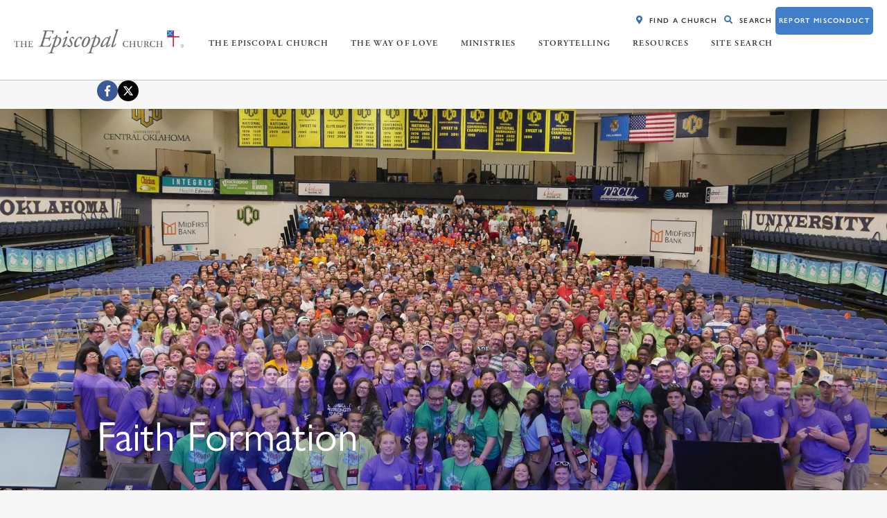

--- FILE ---
content_type: text/html; charset=UTF-8
request_url: https://www.episcopalchurch.org/category/faith-formation/
body_size: 15093
content:
<!doctype html>
<html lang="en-US">
<head>
	<meta charset="UTF-8">
	<meta name="viewport" content="width=device-width, initial-scale=1, shrink-to-fit=no">
	<link rel="profile" href="http://gmpg.org/xfn/11">

	<meta name='robots' content='index, follow, max-image-preview:large, max-snippet:-1, max-video-preview:-1' />
	<style>img:is([sizes="auto" i], [sizes^="auto," i]) { contain-intrinsic-size: 3000px 1500px }</style>
	<link rel="alternate" hreflang="en" href="https://www.episcopalchurch.org/category/faith-formation/" />
<link rel="alternate" hreflang="x-default" href="https://www.episcopalchurch.org/category/faith-formation/" />

	<!-- This site is optimized with the Yoast SEO Premium plugin v24.6 (Yoast SEO v26.3) - https://yoast.com/wordpress/plugins/seo/ -->
	<title>Faith Formation Archives &#8211; The Episcopal Church</title>
	<link rel="canonical" href="https://www.episcopalchurch.org/category/faith-formation/" />
	<link rel="next" href="https://www.episcopalchurch.org/category/faith-formation/page/2/" />
	<meta property="og:locale" content="en_US" />
	<meta property="og:type" content="article" />
	<meta property="og:title" content="Faith Formation Archives" />
	<meta property="og:url" content="https://www.episcopalchurch.org/category/faith-formation/" />
	<meta property="og:site_name" content="The Episcopal Church" />
	<meta name="twitter:card" content="summary_large_image" />
	<meta name="twitter:site" content="@iamepiscopalian" />
	<script type="application/ld+json" class="yoast-schema-graph">{"@context":"https://schema.org","@graph":[{"@type":"CollectionPage","@id":"https://www.episcopalchurch.org/category/faith-formation/","url":"https://www.episcopalchurch.org/category/faith-formation/","name":"Faith Formation Archives &#8211; The Episcopal Church","isPartOf":{"@id":"https://www.episcopalchurch.org/#website"},"primaryImageOfPage":{"@id":"https://www.episcopalchurch.org/category/faith-formation/#primaryimage"},"image":{"@id":"https://www.episcopalchurch.org/category/faith-formation/#primaryimage"},"thumbnailUrl":"https://www.episcopalchurch.org/wp-content/uploads/2025/03/ESC-Cover.png","breadcrumb":{"@id":"https://www.episcopalchurch.org/category/faith-formation/#breadcrumb"},"inLanguage":"en-US"},{"@type":"ImageObject","inLanguage":"en-US","@id":"https://www.episcopalchurch.org/category/faith-formation/#primaryimage","url":"https://www.episcopalchurch.org/wp-content/uploads/2025/03/ESC-Cover.png","contentUrl":"https://www.episcopalchurch.org/wp-content/uploads/2025/03/ESC-Cover.png","width":1920,"height":1080},{"@type":"BreadcrumbList","@id":"https://www.episcopalchurch.org/category/faith-formation/#breadcrumb","itemListElement":[{"@type":"ListItem","position":1,"name":"Home","item":"https://www.episcopalchurch.org/"},{"@type":"ListItem","position":2,"name":"Faith Formation"}]},{"@type":"WebSite","@id":"https://www.episcopalchurch.org/#website","url":"https://www.episcopalchurch.org/","name":"The Episcopal Church","description":"Welcomes You","publisher":{"@id":"https://www.episcopalchurch.org/#organization"},"potentialAction":[{"@type":"SearchAction","target":{"@type":"EntryPoint","urlTemplate":"https://www.episcopalchurch.org/?s={search_term_string}"},"query-input":{"@type":"PropertyValueSpecification","valueRequired":true,"valueName":"search_term_string"}}],"inLanguage":"en-US"},{"@type":"Organization","@id":"https://www.episcopalchurch.org/#organization","name":"The Episcopal Church","url":"https://www.episcopalchurch.org/","logo":{"@type":"ImageObject","inLanguage":"en-US","@id":"https://www.episcopalchurch.org/#/schema/logo/image/","url":"https://www.episcopalchurch.org/wp-content/uploads/2021/01/vertical_episcopal_logo.jpg","contentUrl":"https://www.episcopalchurch.org/wp-content/uploads/2021/01/vertical_episcopal_logo.jpg","width":770,"height":662,"caption":"The Episcopal Church"},"image":{"@id":"https://www.episcopalchurch.org/#/schema/logo/image/"},"sameAs":["https://www.facebook.com/episcopalian","https://x.com/iamepiscopalian","https://www.youtube.com/channel/UCdVJpxCtK41c_-p6EaE4_2A"]}]}</script>
	<!-- / Yoast SEO Premium plugin. -->


<link rel='dns-prefetch' href='//www.episcopalchurch.org' />
<link rel='dns-prefetch' href='//www.googletagmanager.com' />
<link rel='dns-prefetch' href='//cdnjs.cloudflare.com' />
<link rel='dns-prefetch' href='//use.typekit.net' />
<link rel='stylesheet' id='wp-block-library-css' href='https://www.episcopalchurch.org/wp-includes/css/dist/block-library/style.min.css?ver=6.8.3' type='text/css' media='all' />
<style id='classic-theme-styles-inline-css' type='text/css'>
/*! This file is auto-generated */
.wp-block-button__link{color:#fff;background-color:#32373c;border-radius:9999px;box-shadow:none;text-decoration:none;padding:calc(.667em + 2px) calc(1.333em + 2px);font-size:1.125em}.wp-block-file__button{background:#32373c;color:#fff;text-decoration:none}
</style>
<link rel='stylesheet' id='wp-components-css' href='https://www.episcopalchurch.org/wp-includes/css/dist/components/style.min.css?ver=6.8.3' type='text/css' media='all' />
<link rel='stylesheet' id='wp-preferences-css' href='https://www.episcopalchurch.org/wp-includes/css/dist/preferences/style.min.css?ver=6.8.3' type='text/css' media='all' />
<link rel='stylesheet' id='wp-block-editor-css' href='https://www.episcopalchurch.org/wp-includes/css/dist/block-editor/style.min.css?ver=6.8.3' type='text/css' media='all' />
<link rel='stylesheet' id='wp-reusable-blocks-css' href='https://www.episcopalchurch.org/wp-includes/css/dist/reusable-blocks/style.min.css?ver=6.8.3' type='text/css' media='all' />
<link rel='stylesheet' id='wp-patterns-css' href='https://www.episcopalchurch.org/wp-includes/css/dist/patterns/style.min.css?ver=6.8.3' type='text/css' media='all' />
<link rel='stylesheet' id='wp-editor-css' href='https://www.episcopalchurch.org/wp-includes/css/dist/editor/style.min.css?ver=6.8.3' type='text/css' media='all' />
<link rel='stylesheet' id='episcopal-blocks-style-css' href='https://www.episcopalchurch.org/wp-content/themes/test/css/blocks-style.css?ver=1732135537' type='text/css' media='all' />
<link rel='stylesheet' id='fontawesome-free-css' href='https://www.episcopalchurch.org/wp-content/plugins/getwid/vendors/fontawesome-free/css/all.min.css?ver=5.5.0' type='text/css' media='all' />
<link rel='stylesheet' id='slick-css' href='https://www.episcopalchurch.org/wp-content/plugins/getwid/vendors/slick/slick/slick.min.css?ver=1.9.0' type='text/css' media='all' />
<link rel='stylesheet' id='slick-theme-css' href='https://www.episcopalchurch.org/wp-content/plugins/getwid/vendors/slick/slick/slick-theme.min.css?ver=1.9.0' type='text/css' media='all' />
<link rel='stylesheet' id='mp-fancybox-css' href='https://www.episcopalchurch.org/wp-content/plugins/getwid/vendors/mp-fancybox/jquery.fancybox.min.css?ver=3.5.7-mp.1' type='text/css' media='all' />
<link rel='stylesheet' id='getwid-blocks-css' href='https://www.episcopalchurch.org/wp-content/plugins/getwid/assets/css/blocks.style.css?ver=2.1.3' type='text/css' media='all' />
<style id='global-styles-inline-css' type='text/css'>
:root{--wp--preset--aspect-ratio--square: 1;--wp--preset--aspect-ratio--4-3: 4/3;--wp--preset--aspect-ratio--3-4: 3/4;--wp--preset--aspect-ratio--3-2: 3/2;--wp--preset--aspect-ratio--2-3: 2/3;--wp--preset--aspect-ratio--16-9: 16/9;--wp--preset--aspect-ratio--9-16: 9/16;--wp--preset--color--black: #5a5a5a;--wp--preset--color--cyan-bluish-gray: #abb8c3;--wp--preset--color--white: #ffffff;--wp--preset--color--pale-pink: #f78da7;--wp--preset--color--vivid-red: #cf2e2e;--wp--preset--color--luminous-vivid-orange: #ff6900;--wp--preset--color--luminous-vivid-amber: #fcb900;--wp--preset--color--light-green-cyan: #7bdcb5;--wp--preset--color--vivid-green-cyan: #00d084;--wp--preset--color--pale-cyan-blue: #8ed1fc;--wp--preset--color--vivid-cyan-blue: #0693e3;--wp--preset--color--vivid-purple: #9b51e0;--wp--preset--color--blue: #407EC9;--wp--preset--color--blue-2: #5BC2E7;--wp--preset--color--blue-3: #71C5E8;--wp--preset--color--red: #BF0D3E;--wp--preset--color--purple: #330072;--wp--preset--color--yellow: #F1B434;--wp--preset--color--green: #84BD00;--wp--preset--color--orange: #E87722;--wp--preset--color--grey: #efefef;--wp--preset--color--light-grey: #f7f7f7;--wp--preset--gradient--vivid-cyan-blue-to-vivid-purple: linear-gradient(135deg,rgba(6,147,227,1) 0%,rgb(155,81,224) 100%);--wp--preset--gradient--light-green-cyan-to-vivid-green-cyan: linear-gradient(135deg,rgb(122,220,180) 0%,rgb(0,208,130) 100%);--wp--preset--gradient--luminous-vivid-amber-to-luminous-vivid-orange: linear-gradient(135deg,rgba(252,185,0,1) 0%,rgba(255,105,0,1) 100%);--wp--preset--gradient--luminous-vivid-orange-to-vivid-red: linear-gradient(135deg,rgba(255,105,0,1) 0%,rgb(207,46,46) 100%);--wp--preset--gradient--very-light-gray-to-cyan-bluish-gray: linear-gradient(135deg,rgb(238,238,238) 0%,rgb(169,184,195) 100%);--wp--preset--gradient--cool-to-warm-spectrum: linear-gradient(135deg,rgb(74,234,220) 0%,rgb(151,120,209) 20%,rgb(207,42,186) 40%,rgb(238,44,130) 60%,rgb(251,105,98) 80%,rgb(254,248,76) 100%);--wp--preset--gradient--blush-light-purple: linear-gradient(135deg,rgb(255,206,236) 0%,rgb(152,150,240) 100%);--wp--preset--gradient--blush-bordeaux: linear-gradient(135deg,rgb(254,205,165) 0%,rgb(254,45,45) 50%,rgb(107,0,62) 100%);--wp--preset--gradient--luminous-dusk: linear-gradient(135deg,rgb(255,203,112) 0%,rgb(199,81,192) 50%,rgb(65,88,208) 100%);--wp--preset--gradient--pale-ocean: linear-gradient(135deg,rgb(255,245,203) 0%,rgb(182,227,212) 50%,rgb(51,167,181) 100%);--wp--preset--gradient--electric-grass: linear-gradient(135deg,rgb(202,248,128) 0%,rgb(113,206,126) 100%);--wp--preset--gradient--midnight: linear-gradient(135deg,rgb(2,3,129) 0%,rgb(40,116,252) 100%);--wp--preset--font-size--small: 12px;--wp--preset--font-size--medium: 20px;--wp--preset--font-size--large: 20px;--wp--preset--font-size--x-large: 42px;--wp--preset--font-size--regular: 16px;--wp--preset--font-size--larger: 24px;--wp--preset--spacing--20: 0.44rem;--wp--preset--spacing--30: 0.67rem;--wp--preset--spacing--40: 1rem;--wp--preset--spacing--50: 1.5rem;--wp--preset--spacing--60: 2.25rem;--wp--preset--spacing--70: 3.38rem;--wp--preset--spacing--80: 5.06rem;--wp--preset--shadow--natural: 6px 6px 9px rgba(0, 0, 0, 0.2);--wp--preset--shadow--deep: 12px 12px 50px rgba(0, 0, 0, 0.4);--wp--preset--shadow--sharp: 6px 6px 0px rgba(0, 0, 0, 0.2);--wp--preset--shadow--outlined: 6px 6px 0px -3px rgba(255, 255, 255, 1), 6px 6px rgba(0, 0, 0, 1);--wp--preset--shadow--crisp: 6px 6px 0px rgba(0, 0, 0, 1);}:where(.is-layout-flex){gap: 0.5em;}:where(.is-layout-grid){gap: 0.5em;}body .is-layout-flex{display: flex;}.is-layout-flex{flex-wrap: wrap;align-items: center;}.is-layout-flex > :is(*, div){margin: 0;}body .is-layout-grid{display: grid;}.is-layout-grid > :is(*, div){margin: 0;}:where(.wp-block-columns.is-layout-flex){gap: 2em;}:where(.wp-block-columns.is-layout-grid){gap: 2em;}:where(.wp-block-post-template.is-layout-flex){gap: 1.25em;}:where(.wp-block-post-template.is-layout-grid){gap: 1.25em;}.has-black-color{color: var(--wp--preset--color--black) !important;}.has-cyan-bluish-gray-color{color: var(--wp--preset--color--cyan-bluish-gray) !important;}.has-white-color{color: var(--wp--preset--color--white) !important;}.has-pale-pink-color{color: var(--wp--preset--color--pale-pink) !important;}.has-vivid-red-color{color: var(--wp--preset--color--vivid-red) !important;}.has-luminous-vivid-orange-color{color: var(--wp--preset--color--luminous-vivid-orange) !important;}.has-luminous-vivid-amber-color{color: var(--wp--preset--color--luminous-vivid-amber) !important;}.has-light-green-cyan-color{color: var(--wp--preset--color--light-green-cyan) !important;}.has-vivid-green-cyan-color{color: var(--wp--preset--color--vivid-green-cyan) !important;}.has-pale-cyan-blue-color{color: var(--wp--preset--color--pale-cyan-blue) !important;}.has-vivid-cyan-blue-color{color: var(--wp--preset--color--vivid-cyan-blue) !important;}.has-vivid-purple-color{color: var(--wp--preset--color--vivid-purple) !important;}.has-black-background-color{background-color: var(--wp--preset--color--black) !important;}.has-cyan-bluish-gray-background-color{background-color: var(--wp--preset--color--cyan-bluish-gray) !important;}.has-white-background-color{background-color: var(--wp--preset--color--white) !important;}.has-pale-pink-background-color{background-color: var(--wp--preset--color--pale-pink) !important;}.has-vivid-red-background-color{background-color: var(--wp--preset--color--vivid-red) !important;}.has-luminous-vivid-orange-background-color{background-color: var(--wp--preset--color--luminous-vivid-orange) !important;}.has-luminous-vivid-amber-background-color{background-color: var(--wp--preset--color--luminous-vivid-amber) !important;}.has-light-green-cyan-background-color{background-color: var(--wp--preset--color--light-green-cyan) !important;}.has-vivid-green-cyan-background-color{background-color: var(--wp--preset--color--vivid-green-cyan) !important;}.has-pale-cyan-blue-background-color{background-color: var(--wp--preset--color--pale-cyan-blue) !important;}.has-vivid-cyan-blue-background-color{background-color: var(--wp--preset--color--vivid-cyan-blue) !important;}.has-vivid-purple-background-color{background-color: var(--wp--preset--color--vivid-purple) !important;}.has-black-border-color{border-color: var(--wp--preset--color--black) !important;}.has-cyan-bluish-gray-border-color{border-color: var(--wp--preset--color--cyan-bluish-gray) !important;}.has-white-border-color{border-color: var(--wp--preset--color--white) !important;}.has-pale-pink-border-color{border-color: var(--wp--preset--color--pale-pink) !important;}.has-vivid-red-border-color{border-color: var(--wp--preset--color--vivid-red) !important;}.has-luminous-vivid-orange-border-color{border-color: var(--wp--preset--color--luminous-vivid-orange) !important;}.has-luminous-vivid-amber-border-color{border-color: var(--wp--preset--color--luminous-vivid-amber) !important;}.has-light-green-cyan-border-color{border-color: var(--wp--preset--color--light-green-cyan) !important;}.has-vivid-green-cyan-border-color{border-color: var(--wp--preset--color--vivid-green-cyan) !important;}.has-pale-cyan-blue-border-color{border-color: var(--wp--preset--color--pale-cyan-blue) !important;}.has-vivid-cyan-blue-border-color{border-color: var(--wp--preset--color--vivid-cyan-blue) !important;}.has-vivid-purple-border-color{border-color: var(--wp--preset--color--vivid-purple) !important;}.has-vivid-cyan-blue-to-vivid-purple-gradient-background{background: var(--wp--preset--gradient--vivid-cyan-blue-to-vivid-purple) !important;}.has-light-green-cyan-to-vivid-green-cyan-gradient-background{background: var(--wp--preset--gradient--light-green-cyan-to-vivid-green-cyan) !important;}.has-luminous-vivid-amber-to-luminous-vivid-orange-gradient-background{background: var(--wp--preset--gradient--luminous-vivid-amber-to-luminous-vivid-orange) !important;}.has-luminous-vivid-orange-to-vivid-red-gradient-background{background: var(--wp--preset--gradient--luminous-vivid-orange-to-vivid-red) !important;}.has-very-light-gray-to-cyan-bluish-gray-gradient-background{background: var(--wp--preset--gradient--very-light-gray-to-cyan-bluish-gray) !important;}.has-cool-to-warm-spectrum-gradient-background{background: var(--wp--preset--gradient--cool-to-warm-spectrum) !important;}.has-blush-light-purple-gradient-background{background: var(--wp--preset--gradient--blush-light-purple) !important;}.has-blush-bordeaux-gradient-background{background: var(--wp--preset--gradient--blush-bordeaux) !important;}.has-luminous-dusk-gradient-background{background: var(--wp--preset--gradient--luminous-dusk) !important;}.has-pale-ocean-gradient-background{background: var(--wp--preset--gradient--pale-ocean) !important;}.has-electric-grass-gradient-background{background: var(--wp--preset--gradient--electric-grass) !important;}.has-midnight-gradient-background{background: var(--wp--preset--gradient--midnight) !important;}.has-small-font-size{font-size: var(--wp--preset--font-size--small) !important;}.has-medium-font-size{font-size: var(--wp--preset--font-size--medium) !important;}.has-large-font-size{font-size: var(--wp--preset--font-size--large) !important;}.has-x-large-font-size{font-size: var(--wp--preset--font-size--x-large) !important;}
:where(.wp-block-post-template.is-layout-flex){gap: 1.25em;}:where(.wp-block-post-template.is-layout-grid){gap: 1.25em;}
:where(.wp-block-columns.is-layout-flex){gap: 2em;}:where(.wp-block-columns.is-layout-grid){gap: 2em;}
:root :where(.wp-block-pullquote){font-size: 1.5em;line-height: 1.6;}
</style>
<link rel='stylesheet' id='wpml-legacy-post-translations-0-css' href='https://www.episcopalchurch.org/wp-content/plugins/sitepress-multilingual-cms/templates/language-switchers/legacy-post-translations/style.min.css?ver=1' type='text/css' media='all' />
<link rel='stylesheet' id='components-style-css' href='https://www.episcopalchurch.org/wp-content/themes/test/css/style.css?ver=1732135537' type='text/css' media='all' />
<link rel='stylesheet' id='load-fa-css' href='https://cdnjs.cloudflare.com/ajax/libs/font-awesome/5.11.2/css/all.min.css?ver=5.11.2' type='text/css' media='all' />
<link rel='stylesheet' id='load-adobe-css' href='https://use.typekit.net/kfx6pyb.css?ver=1' type='text/css' media='all' />
<link rel='stylesheet' id='kadence_share_css-css' href='https://www.episcopalchurch.org/wp-content/plugins/kadence-simple-share/assets/css/kt-social.css?ver=1.2.13' type='text/css' media='all' />
<link rel='stylesheet' id='custom-typekit-294406-css' href='https://use.typekit.net/naz5rth.css?ver=1.1.5' type='text/css' media='all' />
<link rel='stylesheet' id='photoswipe-light-skin-css' href='https://www.episcopalchurch.org/wp-content/plugins/kadence-galleries/assets/photoswipe/light-skin.css?ver=1.3.2' type='text/css' media='all' />
<link rel='stylesheet' id='kt-galleries-css-css' href='https://www.episcopalchurch.org/wp-content/plugins/kadence-galleries/assets/css/kadence-galleries.css?ver=1.3.2' type='text/css' media='all' />
<style id='kadence-blocks-global-variables-inline-css' type='text/css'>
:root {--global-kb-font-size-sm:clamp(0.8rem, 0.73rem + 0.217vw, 0.9rem);--global-kb-font-size-md:clamp(1.1rem, 0.995rem + 0.326vw, 1.25rem);--global-kb-font-size-lg:clamp(1.75rem, 1.576rem + 0.543vw, 2rem);--global-kb-font-size-xl:clamp(2.25rem, 1.728rem + 1.63vw, 3rem);--global-kb-font-size-xxl:clamp(2.5rem, 1.456rem + 3.26vw, 4rem);--global-kb-font-size-xxxl:clamp(2.75rem, 0.489rem + 7.065vw, 6rem);}:root {--global-palette1: #3182CE;--global-palette2: #2B6CB0;--global-palette3: #1A202C;--global-palette4: #2D3748;--global-palette5: #4A5568;--global-palette6: #718096;--global-palette7: #EDF2F7;--global-palette8: #F7FAFC;--global-palette9: #ffffff;}
</style>
<script type="text/javascript" id="wpml-cookie-js-extra">
/* <![CDATA[ */
var wpml_cookies = {"wp-wpml_current_language":{"value":"en","expires":1,"path":"\/"}};
var wpml_cookies = {"wp-wpml_current_language":{"value":"en","expires":1,"path":"\/"}};
/* ]]> */
</script>
<script type="text/javascript" src="https://www.episcopalchurch.org/wp-content/plugins/sitepress-multilingual-cms/res/js/cookies/language-cookie.js?ver=484900" id="wpml-cookie-js" defer="defer" data-wp-strategy="defer"></script>
<script type="text/javascript" src="https://www.episcopalchurch.org/wp-includes/js/jquery/jquery.min.js?ver=3.7.1" id="jquery-core-js"></script>
<script type="text/javascript" src="https://www.episcopalchurch.org/wp-includes/js/jquery/jquery-migrate.min.js?ver=3.4.1" id="jquery-migrate-js"></script>

<!-- Google tag (gtag.js) snippet added by Site Kit -->
<!-- Google Analytics snippet added by Site Kit -->
<script type="text/javascript" src="https://www.googletagmanager.com/gtag/js?id=G-3EYQH3DSMZ" id="google_gtagjs-js" async></script>
<script type="text/javascript" id="google_gtagjs-js-after">
/* <![CDATA[ */
window.dataLayer = window.dataLayer || [];function gtag(){dataLayer.push(arguments);}
gtag("set","linker",{"domains":["www.episcopalchurch.org"]});
gtag("js", new Date());
gtag("set", "developer_id.dZTNiMT", true);
gtag("config", "G-3EYQH3DSMZ");
/* ]]> */
</script>
<link rel="https://api.w.org/" href="https://www.episcopalchurch.org/wp-json/" /><link rel="alternate" title="JSON" type="application/json" href="https://www.episcopalchurch.org/wp-json/wp/v2/categories/1283" /><link rel="EditURI" type="application/rsd+xml" title="RSD" href="https://www.episcopalchurch.org/xmlrpc.php?rsd" />
<meta name="generator" content="WPML ver:4.8.4 stt:1,4,2;" />
<meta name="generator" content="Site Kit by Google 1.165.0" /><!-- BLACKBAUD OPTIMIZED LOADER SCRIPT -->
<!-- <script src="https://sky.blackbaudcdn.net/static/og-web-loader/1/main.js" data-envid="p-kZu-uZr-i0SdHnj_R20rnA"></script> -->
<!-- END BLACKBAUD OPTIMIZED LOADER SCRIPT -->

<!-- Fundraise Up: the new standard for online giving --> 

<script>(function(w,d,s,n,a){if(!w[n]){var l='call,catch,on,once,set,then,track,openCheckout' 

.split(','),i,o=function(n){return'function'==typeof n?o.l.push([arguments])&&o 

:function(){return o.l.push([n,arguments])&&o}},t=d.getElementsByTagName(s)[0], 

j=d.createElement(s);j.async=!0;j.src='https://cdn.fundraiseup.com/widget/'+a+''; 

t.parentNode.insertBefore(j,t);o.s=Date.now();o.v=5;o.h=w.location.href;o.l=[]; 

for(i=0;i<8;i++)o[l[i]]=o(l[i]);w[n]=o} 

})(window,document,'script','FundraiseUp','APGZAWHR');</script> 

<!-- End Fundraise Up --> 

<!-- MailChimp -->
<script id="mcjs">!function(c,h,i,m,p){m=c.createElement(h),
		p=c.getElementsByTagName(h)[0],
		m.async=1,
		m.src=i,
		p.parentNode.insertBefore(m,p)}(document,"script","https://chimpstatic.com/mcjs-connected/js/users/11af1a2c9761394bbd97cdb1a/773733b8f8747e0ac23bedef5.js");
</script>

<!-- End MailChimp -->

<!-- FORMSTACK HONEYPOT -->
<script>
var form = window.fsApi().getForm(5960935);
form.registerFormEventListener({
    type: 'submit',
    onFormEvent: function (event) {
      const honeyPotField = form.getField('181331314');
      if (honeyPotField.getValue().value) {
        alert('Honeypot Triggered'); // Replace this with whatever text you want to display in the alert
        event.preventDefault();
        return;
      }
      return Promise.resolve(event);
    }
  });
</script>

<!-- Google Tag Manager -->
<script>(function(w,d,s,l,i){w[l]=w[l]||[];w[l].push({'gtm.start':
new Date().getTime(),event:'gtm.js'});var f=d.getElementsByTagName(s)[0],
j=d.createElement(s),dl=l!='dataLayer'?'&l='+l:'';j.async=true;j.src=
'https://www.googletagmanager.com/gtm.js?id='+i+dl;f.parentNode.insertBefore(j,f);
})(window,document,'script','dataLayer','GTM-KGQZXHFT');</script>
<!-- End Google Tag Manager --><style id="uagb-style-conditional-extension">@media (min-width: 1025px){body .uag-hide-desktop.uagb-google-map__wrap,body .uag-hide-desktop{display:none !important}}@media (min-width: 768px) and (max-width: 1024px){body .uag-hide-tab.uagb-google-map__wrap,body .uag-hide-tab{display:none !important}}@media (max-width: 767px){body .uag-hide-mob.uagb-google-map__wrap,body .uag-hide-mob{display:none !important}}</style><link rel="icon" href="https://www.episcopalchurch.org/wp-content/uploads/2019/10/cropped-shield.png" sizes="32x32" />
<link rel="icon" href="https://www.episcopalchurch.org/wp-content/uploads/2019/10/cropped-shield.png" sizes="192x192" />
<link rel="apple-touch-icon" href="https://www.episcopalchurch.org/wp-content/uploads/2019/10/cropped-shield.png" />
<meta name="msapplication-TileImage" content="https://www.episcopalchurch.org/wp-content/uploads/2019/10/cropped-shield.png" />
		<style type="text/css" id="wp-custom-css">
			.btn-misconduct {
	border-radius: 5px;
  background-color: #407EC9;
  display: inline-block;
  font-size: 1.125em;
	height: 40px !important;
}

.btn-misconduct a{
	color:#FFF !important;
}

.btn-misconduct:hover {
	background-color:#225387 !important;
}

.eyebrow-menu {
	margin-top:10px !important;
}

body {
	background-color:#F7F7F7;
}

.entry-content {
	max-width: 1000px !important;
}

.page-id-292772 .entry-content {
	max-width: 100% !important;
}

.page-id-296633 .entry-content {
	max-width: 1920px !important;
}

.page-id-301304 .entry-content {
	max-width: 1920px !important;
}

.page-id-301288 .entry-content {
	max-width: 100% !important;
}

.page-id-301304 .entry-content {
	max-width: 100% !important;
}


.page-id-296631 .entry-content {
	max-width: 100% !important;
}

.page-id-299992 .entry-content {
	max-width: 100% !important;
}

/* NEW CONTACT PAGE */
.page-id-313568 .entry-content {
	max-width: 75% !important;
}

@media screen and (max-width: 800px){
	.page-id-313568 .entry-content {
		max-width: 100% !important;
		padding-left:1vw;
		padding-right:1vw;
}
}

.contact-tec-form{
	max-width: 100vw !important;
}
/* *********** */

.page-id-296631 .entry-header, body.no-sidebar .entry-content, body.no-sidebar .entry-footer {
	display: block;
  margin-right: auto;
  margin-left: auto;
  max-width: 1920px;
}

.page-id-296631 .entry-summary p {
	padding:0px 20px;
}

.page-id-296631 .post .entry-header, .page .entry-header {
    height: 100%;
    padding: 20px;
		background-color:#fff;
}

.upcoming-events-title {
	margin-left: 8vw;
	padding: 30vh 0vh 10vh 30vh;
}


/*Fix for links displaying in smaller font*/
p a {
	font-size: 1em !important;
}

/*Style Guide*/
#a-z, #title-status {
    float: left;
    width: 100%;
}
#title-status p {
    float: left;
    width: 50%;
    margin-bottom: 15px;
    font-size: 16px;
}
#title-status span {
    font-weight: 700;
    text-transform: uppercase;
}
#title-status p:last-child {
    text-align: right;
    text-decoration: underline;
    color: #de466c;
    cursor: pointer;
}
#a-z {
    margin-bottom: 25px;
    display: flex;
    flex-direction: row;
    list-style-type: none;
}
ul#a-z li {
    flex-grow: 1;
    padding: 7px;
    text-align: center;
    color: #000;
    text-transform: uppercase;
}
ul#a-z li.active {
    cursor: pointer;
}
ul#a-z li.current {
    background: none;
}
li.current {
    font-weight: 700;
}
ul#a-z li:first-child {
    border: 0;
}
#posts-results li {
    display: none;
}
#posts-results li.show {
    display: block;
}
#posts-results a {
    border-bottom: 1px solid #ccc;
    display: block;
    padding: 10px 0;
}


/* fixes the issue of the first item in the style guide having a large click target area */

#style-links{
	display:inline-block;
}

/*Adds margin to the blue button */
.wp-block-buttons {
	margin-bottom: 30px;
}



/* Makes hero image full width and centers main content area */
.site-content {
	display: block;
	margin-right: 0 !important;
	margin-left: 0 !important;
	padding-right: 0 !important;
	padding-left: 0 !important;
	max-width: 100%;
	color: #404040;
}

/*Adjust responsive wrapping of alpha nav bar and posts*/
#main-area{
	width:70%;
	margin: 0 auto;
}

#a-z {
	flex-wrap: wrap;
}

.category-style {
	display: block;
	margin: 0 auto;
	padding: 0 20px;
}

/*Alpha Nav Bar*/




/* Blue text for posts in Style Guide  */
.sg-blue-text{
	color: #00b0f0;
}

ul#a-z li:hover, ul#a-z li.current {
	background-color:#e3e3e4;
}

 /*End Style Guide*/

/*Fix for expired links showing strikethrough text*/
.broken_link {
	text-decoration: none !important;
}


/*Increase strong text*/
a, b, strong {
	font-size:1em;
}

/*Fix inline download link*/
.wp-block-file__button {
	display:inline-block;
}

/*NEW HOME PAGE*/
/* .np-post-highlight-scroll.uagb-post-grid .uagb-post__image img {
	display: block;
	width: 50%;
	height: auto;
	max-width: 100%;
	float: left;
	margin-right: 10px;
}  */


/* .np-post-highlight {
	max-width:120px;
	padding:0px 10px !important;
	margin:0px 100px !important;
	text-align:center;
	position:absolute;
	top:-9px;
	background-color:#fff !important;
} */

.kadence-column292772_eb89af-b2{
	max-width: 100% !important;
}

.np-featured-pages img {
	width:650px !important;
	height:650px !important;

}


/* .np-featured-pages.uagb-block-520d9ac8:not(.is-grid) .uagb-post__inner-wrap > .uagb-post__text {
	margin-left: 20px;
	margin-right: 20px;
	
	position: relative;
} */

/* .np-featured-pages .uagb-post__image {
	position:absolute;
} */

/* .np-featured-pages.uagb-block-520d9ac8 .uagb-post__title { */
/* 	padding-bottom: 15px; */
/* 	margin-top: 6vh; */
/* 	z-index: 9; */
/* } */

/* .np-featured-pages.uagb-block-520d9ac8 .uagb-post__title {
		background-color:rgba(0,0,0,0.8) !important;
	  padding: 0px 20px;

}
 */
.np-featured-pages.uagb-block-520d9ac8 .uagb-post__text {
	background-color:rgba(0,0,0,0.8) !important;
	padding: 0px 20px 20px;
	width:40%;
	color:#fff;
	font-weight:600;
}

/*RSS Styling*/
.wpra-item-list--bullets.wpra-item-list--default {
	list-style-type: disc;
	display: flex;
	justify-content: space-evenly;
	width: 65vw;
	margin-bottom:5vw;
}

div.wpra-list-template .wpra-item-list > li.wpra-item {
	margin-top: 0px;
	margin-bottom: 32px;
	display: block;
	width: 9vw;
	height:20vh;
	border: solid 1px #ccc;
	border-radius:5px;
	padding:10px;
	border-top:4px solid #5A5A5A;
	font-weight:600;
}

div.wpra-list-template .wpra-item-list > li.wpra-item a {
	font-weight:600;
}

.wprss-feed-meta {
	margin-top:20px;
}

/*New Homepage*/
.wp-block-uagb-image__figure {
	padding-top: 0px;
	padding-bottom: 0px;
}

.img-btn-overlay h2 {
	background:rgba(255,255, 255, 1) !important;
	padding: 10px !important;
	border-radius:5px;
	
}

.pa-more-link a:link,.pa-more-link a:visited  {
	color: #000;
	background:rgba(219,215, 215, 1);
	padding: 10px;
	border-radius:5px;
}
.pa-more-link a:hover, a:active  {
	color: #BF0D3E;
}

@media screen and (min-width: 754px){
	
		h2.kt-adv-heading292772_59336c-54.wp-block-kadence-advancedheading,h2.kt-adv-heading292772_e73f19-71.wp-block-kadence-advancedheading {
		margin-top: 3vw !important;
		padding-bottom: 20px;
	}
	
	h2.kt-adv-heading292772_59336c-54.wp-block-kadence-advancedheading, 
	p.kt-adv-heading292772_b2258e-db.wp-block-kadence-advancedheading, 
	a.kb-button.kt-button.button.kb-btn292772_b6b766-65.kt-btn-size-standard.kt-btn-width-type-auto.kb-btn-global-inherit.kt-btn-has-text-true.kt-btn-has-svg-false.wp-block-button__link.wp-block-kadence-singlebtn, 
	h2.kt-adv-heading292772_bcec0e-d3.wp-block-kadence-advancedheading, 
	p.kt-adv-heading292772_634517-21.wp-block-kadence-advancedheading {
		margin-left: 1vh !important;
		margin-right: 0 !important;
	}
	
		h2.kt-adv-heading292772_e73f19-71.wp-block-kadence-advancedheading, p.kt-adv-heading292772_8e73bc-35.wp-block-kadence-advancedheading, a.kb-button.kt-button.button.kb-btn292772_da2941-95.kt-btn-size-standard.kt-btn-width-type-auto.kb-btn-global-inherit.kt-btn-has-text-true.kt-btn-has-svg-false.wp-block-button__link.wp-block-kadence-singlebtn {
		margin-left: 0 !important;
		margin-right: 1vh !important;
	}
	
h2.kt-adv-heading292772_bcec0e-d3.wp-block-kadence-advancedheading, p.kt-adv-heading292772_634517-21.wp-block-kadence-advancedheading {
	padding-left: 2vw;
	padding-right: 3vw;
	}
	
	h2.kt-adv-heading292772_5b495c-7a.wp-block-kadence-advancedheading, 
	h3.kt-adv-heading292772_cfc2be-3b.wp-block-kadence-advancedheading.kt-adv-heading-has-icon {
		margin-left: 2.5vw !important;
		margin-right: 0 !important;
	}
	
}

.pa-archive-list ul {
	list-style-type: none;
	margin: 0;
  padding: 0;
  overflow: hidden;
  background-color: #333333;
}
.pa-archive-list li{
	list-style-type: none;
	float: left;
	margin-left: 20px;
	width: 10vw;
}

.pa-archive-list li a {
  display: inline-block;
/*   text-align: center; */
/*   text-decoration: none; */
	margin: 15px 0px;
}

#post-296633 > div > ul{
	max-width: 1920px;
/* 	margin: 50px 0px !important; */
}

.pa-archive-list-month {
	display: inline-block;
/* 	min-height:90vw; */
	
}

.pa-archive-list-month li {
/* 	float:left; */
	display:inline-block;
}

.pa-archive-list-month li a {
  display: inline-block;
/*   text-decoration: none; */
	margin: 15px 15px;
	min-width:15vw;
}

/*Ministry Sidebars*/
/*Ecumenical and Interreligious*/
.ministry-sidebar {
    background-color: #bdbdbe;
}

.ministry-sidebar ul {
    font-size: 1em;
    padding: 30px 20px;
}

.ministry-sidebar a {
	padding:3px;
}

.ministry-sidebar .uagb-block-18dc43d6 .uagb-team__social-icon svg {
    fill: #080520 !important;
}

/*submenu*/
.ministry-sidebar ul.wp-block-navigation__submenu-container.menu-item.menu-item-type-post_type.menu-item-object-page.wp-block-navigation-submenu {
    background-color: #a2a2a3;
    font-size: 1em;
}

/*hover effect on parent link*/
.ministry-sidebar a.wp-block-navigation-item__content:hover {
    background-color: #a19fb5;
}

/*menu item styles*/
.ministry-sidebar .wp-block-navigation:not(.has-background) .wp-block-navigation__submenu-container {
    background-color: #a2a2a3;
    border: none !important;
}

/*Ecumenical and Interreligious*/
.eir-sidebar {
    color: #181055;
}

.eir-sidebar ul {
    color: #181055;
}

/*submenu*/
.eir-sidebar ul.wp-block-navigation__submenu-container.menu-item.menu-item-type-post_type.menu-item-object-page.wp-block-navigation-submenu {
    color: #181055;
}

/*Armed Forces and Federal Ministries*/
.affm-sidebar {
     color: #0d5075;
}

.affm-sidebar ul {
     color: #0d5075;
}

/*hover effect on parent link*/
.affm-sidebar a.wp-block-navigation-item__content:hover {
    background-color: #90a4c4;
}

/*submenu*/
.affm-sidebar ul.wp-block-navigation__submenu-container.menu-item.menu-item-type-post_type.menu-item-object-page.wp-block-navigation-submenu {
     color: #0d5075;
}

/*Featured Video Block*/
.homepage-featured-video {
/* 	border: 2px solid #faa745;
	background-color: #faa745; */
	max-width: 70% !important;
	margin: 0 auto !important;
}

/*Featured video media query*/
@media screen and (min-width: 300px) and (max-width: 700px){

.homepage-featured-video {
/* 	border: 2px solid #faa745;
	background-color: #faa745; */
	max-width: 100% !important;
}

}
	
	
/*OOD Home Page*/
form.wp-block-getwid-mailchimp__form {
    display: flex !important;
    justify-content: space-around !important;
	align-items:flex-start !important;
	
}

/*Donate Button*/
#XVJUPCFA {
    margin-left: -300px !important;
}

@media screen and (min-width: 300px) and (max-width: 700px){
	form.wp-block-getwid-mailchimp__form{
		flex-wrap: wrap;
	}
	.wp-block-getwid-mailchimp__submit {
    margin-left: 6em;
}
	.ways-to-give h1, h2, h3 {
    color: #380174;
    padding: 0 30px;
    margin: 30px 0px 50px 0px;
}

}

@media screen and (min-width: 300px){
	#XVJUPCFA {
		margin-left: -100px !important;
	}
}



form.wp-block-getwid-mailchimp__form input {
	border: 2px solid #380174;
	height: 33px;
}

form.wp-block-getwid-mailchimp__form label {
	color:#380174;
	font-weight: 500;
}

#post-301288 form.wp-block-getwid-mailchimp__form button {
	border-radius: 0px;
	border: 2px solid #380174;
	text-align:center;
	line-height: 7px;
	margin-top:-5px;
}

.ood-mc-form {
	max-width: 1200px;
}

#wwd-tab-one a {
    background-color: #bc8af7;
}
#wwd-tab-two a {
    background-color: #c8dd64;
}
#wwd-tab-three a {
    background-color: #67419a;
}
#wwd-tab-four a {
    background-color: #eb5729;
}
#wwd-tab-five a {
    background-color: #4eaa30;
}


/* OOD Giving Page  */
#post-301304 .wp-block-episcopal-hero-banner .hero-banner .hero-banner-wrapper {
    max-width: 1440px;
    margin: 0 auto;
    color: #fff;
    position: relative;
}
/*OOD Giving Page END*/

/* NXT DONATE BUTTON */

.nxt-donate-btn {
	display: inline-block;
outline: 0;
cursor: pointer;
border: none;
padding: 0 56px;
height: 45px;
line-height: 45px;
border-radius: 7px;
background-color: #0070f3;
color: white;
font-weight: 400;
font-size: 16px;
box-shadow: 0 4px 14px 0 rgb(0 118 255 / 39%);
transition: background 0.2s ease,color 0.2s ease,box-shadow 0.2s ease;
:hover{
    background: rgba(0,118,255,0.9);
    box-shadow: 0 6px 20px rgb(0 118 255 / 23%);
}
}

/* END NXT DONATE BUTTON */


/*Public Affairs Homepage*/

#post-296631 .public-affairs-links {
    padding-left: 5vw;
}

#post-296631 .public-affairs-links h2, .public-affairs-links h3 {
	margin-left: 50px;
}

#post-296631 .public-affairs-links p {
	margin: 20px 50px;
	color: #404040;
}

#post-296631 .public-affairs-links a {
    color: #404040;
}

#post-296631 .public-affairs-links a:hover {
    color: #000;
		background-color:#a5a5a5;
		width:100%;
}

#post-296631 .public-affairs-links a {
    display: inline-block;
    margin: 10px 0px;
	padding-left: .5vw;
}

/* #pa-quick-link-learn {
    margin-top: 150px;
} */

#pa-calendar .tribe-common--breakpoint-medium.tribe-events .tribe-events-l-container {
    margin-left: 0px;
}

h2.kt-adv-heading296631_959100-3c.wp-block-kadence-advancedheading {
    margin-left: 5.25vw;
}

/* NEW CONTACT PAGE */
#post-313568 > div > h1 {
    margin: 50px 0px 50px 0px;
}
#post-313568 > div > h2 {
    margin: 50px 0px 50px 0px !important;
}

#post-313568 > div > p {
	margin: 20px 0px 30px 0px;
	width: 100% !important;
}

/* MINISTRY PAGE SOCIAL ICONS */
.ministry-page-social {
	width: 40px !important;
}

/* Staff Directory Link */

.menu-item-hide {
	visibility: hidden;
}
/* Mobile Menu Link Visibility */
@media only screen and (min-width: 900px) {
	.mobile-menu-link a {
		display: none !important;
	}
}		</style>
		</head>

<body class="archive category category-faith-formation category-1283 wp-custom-logo wp-theme-test hfeed no-sidebar post-applications-open-for-2026-2027-episcopal-service-year-for-young-adults">
	<div class="site-wrapper">

		<a class="skip-link screen-reader-text" href="#content">
			Skip to content		</a>

		<header class="site-header">

<div class="site-branding">
  <a href="https://www.episcopalchurch.org/" class="custom-logo-link" rel="home"><img width="2466" height="342" src="https://www.episcopalchurch.org/wp-content/uploads/2022/06/Horizontal_Episcopal_Logo.png" class="custom-logo" alt="The Episcopal Church" decoding="async" fetchpriority="high" srcset="https://www.episcopalchurch.org/wp-content/uploads/2022/06/Horizontal_Episcopal_Logo.png 2466w, https://www.episcopalchurch.org/wp-content/uploads/2022/06/Horizontal_Episcopal_Logo-300x42.png 300w, https://www.episcopalchurch.org/wp-content/uploads/2022/06/Horizontal_Episcopal_Logo-1024x142.png 1024w, https://www.episcopalchurch.org/wp-content/uploads/2022/06/Horizontal_Episcopal_Logo-768x107.png 768w, https://www.episcopalchurch.org/wp-content/uploads/2022/06/Horizontal_Episcopal_Logo-1536x213.png 1536w, https://www.episcopalchurch.org/wp-content/uploads/2022/06/Horizontal_Episcopal_Logo-2048x284.png 2048w, https://www.episcopalchurch.org/wp-content/uploads/2022/06/Horizontal_Episcopal_Logo-480x67.png 480w" sizes="(max-width: 2466px) 100vw, 2466px" /></a>      <p class="site-title"><a href="https://www.episcopalchurch.org/" rel="home">The Episcopal Church</a></p>
              <p class="site-description">Welcomes You</p>
    </div>

<nav class="site-navigation" aria-label="Main Navigation">
    <div class="nav-mobile">
        <a class="nav-toggle" href="#!"><span></span></a>
    </div>
    <div class="full-menu">
      <ul id="menu-main-menu" class="primary-menu"><li class=' menu-item menu-item-type-post_type menu-item-object-page menu-item-has-children the-episcopal-church'><a href="https://www.episcopalchurch.org/home/" aria-haspopup="true" aria-expanded="false" class="has-sub-menu level-0" data-level="0">The Episcopal Church</a>
<ul class="sub-menu">
<li class=' menu-item menu-item-type-post_type menu-item-object-page what-we-believe'><a href="https://www.episcopalchurch.org/what-we-believe/" style="background-image: url(https://www.episcopalchurch.org/wp-content/uploads/2019/10/ourbeliefs-330x200.jpg)"><span class="title">What We Believe</span></a></li>
<li class=' menu-item menu-item-type-post_type menu-item-object-page what-we-do'><a href="https://www.episcopalchurch.org/what-we-do/" style="background-image: url(https://www.episcopalchurch.org/wp-content/uploads/2019/10/what_we_do_hero.jpg)"><span class="title">What We Do</span></a></li>
<li class=' menu-item menu-item-type-post_type menu-item-object-page organizations-038-affiliations'><a href="https://www.episcopalchurch.org/organizations-affiliations/" style="background-image: url(https://www.episcopalchurch.org/wp-content/uploads/2019/10/who_we_are_hero.jpg)"><span class="title">Organizations &#038; Affiliations</span></a></li>
<li class=' menu-item menu-item-type-post_type menu-item-object-page about-us'><a href="https://www.episcopalchurch.org/about-us/" style="background-image: url(https://www.episcopalchurch.org/wp-content/uploads/2019/10/episcopalchurch-flag-e1705084950891-330x200.jpg)"><span class="title">About Us</span></a></li>
</ul>
</li>
<li class=' menu-item menu-item-type-post_type menu-item-object-page menu-item-has-children the-way-of-love'><a href="https://www.episcopalchurch.org/way-of-love/" aria-haspopup="true" aria-expanded="false" class="has-sub-menu level-0" data-level="0">The Way of Love</a>
<ul class="sub-menu">
<li class=' menu-item menu-item-type-post_type menu-item-object-page the-way-of-love'><a href="https://www.episcopalchurch.org/way-of-love/" style="background-image: url(https://www.episcopalchurch.org/wp-content/uploads/2020/06/WoL_curry-1-330x200.jpg)"><span class="title">The Way of Love</span></a></li>
<li class=' menu-item menu-item-type-post_type menu-item-object-page getting-started-with-the-way-of-love'><a href="https://www.episcopalchurch.org/way-of-love/getting-started/" style="background-image: url(https://www.episcopalchurch.org/wp-content/uploads/2019/11/wayoflove_banner_1500-330x200.jpeg)"><span class="title">Getting Started with the Way of Love</span></a></li>
<li class=' menu-item menu-item-type-post_type menu-item-object-page podcast'><a href="https://www.episcopalchurch.org/way-of-love/podcast/" style="background-image: url(https://www.episcopalchurch.org/wp-content/uploads/2020/06/wol_menu2_0-330x200.jpg)"><span class="title">Podcast</span></a></li>
<li class=' menu-item menu-item-type-post_type menu-item-object-post traveling-the-way-of-love'><a href="https://www.episcopalchurch.org/video/traveling-the-way-of-love-season-one/" style="background-image: url(https://www.episcopalchurch.org/wp-content/uploads/2019/02/TWOL-330x200.jpg)"><span class="title">Traveling the Way of Love</span></a></li>
</ul>
</li>
<li class=' menu-item menu-item-type-post_type menu-item-object-page menu-item-has-children ministries'><a href="https://www.episcopalchurch.org/ministries/" aria-haspopup="true" aria-expanded="false" class="has-sub-menu level-0" data-level="0">Ministries</a>
<ul class="sub-menu">
<li class=' menu-item menu-item-type-post_type menu-item-object-page creation-care'><a href="https://www.episcopalchurch.org/ministries/creation-care/" style="background-image: url(https://www.episcopalchurch.org/wp-content/uploads/2020/06/CreationCare_grants-e1706828465155-330x200.jpg)"><span class="title">Creation Care</span></a></li>
<li class=' menu-item menu-item-type-post_type menu-item-object-page evangelism'><a href="https://www.episcopalchurch.org/ministries/evangelism/" style="background-image: url(https://www.episcopalchurch.org/wp-content/uploads/2020/07/ood_evangelism_nav-330x200.png)"><span class="title">Evangelism</span></a></li>
<li class=' menu-item menu-item-type-post_type menu-item-object-page racial-reconciliation'><a href="https://www.episcopalchurch.org/ministries/racial-reconciliation/" style="background-image: url(https://www.episcopalchurch.org/wp-content/uploads/2020/07/racial_reconciliation_hero-330x200.png)"><span class="title">Racial Reconciliation</span></a></li>
<li class=' menu-item menu-item-type-post_type menu-item-object-page view-all'><a href="https://www.episcopalchurch.org/ministries/" style="background-image: url(https://www.episcopalchurch.org/wp-content/uploads/2019/02/Bishop-Heyd-Installation-118-of-118-330x200.jpg)"><span class="title">View All</span></a></li>
</ul>
</li>
<li class=' menu-item menu-item-type-post_type menu-item-object-page menu-item-has-children storytelling'><a href="https://www.episcopalchurch.org/storytelling/" aria-haspopup="true" aria-expanded="false" class="has-sub-menu level-0" data-level="0">Storytelling</a>
<ul class="sub-menu">
<li class=' menu-item menu-item-type-post_type menu-item-object-page video'><a href="https://www.episcopalchurch.org/storytelling/video/" style="background-image: url(https://www.episcopalchurch.org/wp-content/uploads/2020/07/videoprod_1-330x200.jpg)"><span class="title">Video</span></a></li>
<li class=' menu-item menu-item-type-post_type menu-item-object-page podcasts'><a href="https://www.episcopalchurch.org/storytelling/podcasts/" style="background-image: url(https://www.episcopalchurch.org/wp-content/uploads/2020/06/wol_menu2_0-330x200.jpg)"><span class="title">Podcasts</span></a></li>
<li class=' menu-item menu-item-type-post_type menu-item-object-page sermons-that-work'><a href="https://www.episcopalchurch.org/sermons-that-work/" style="background-image: url(https://www.episcopalchurch.org/wp-content/uploads/2020/03/sermons_that_work_nav-330x200.jpg)"><span class="title">Sermons That Work</span></a></li>
<li class=' menu-item menu-item-type-post_type menu-item-object-page image-galleries'><a href="https://www.episcopalchurch.org/image-galleries/" style="background-image: url(https://www.episcopalchurch.org/wp-content/uploads/2020/07/image_galleries_hero-330x200.jpg)"><span class="title">Image Galleries</span></a></li>
</ul>
</li>
<li class=' menu-item menu-item-type-post_type menu-item-object-page menu-item-has-children resources'><a href="https://www.episcopalchurch.org/resource-library/" aria-haspopup="true" aria-expanded="false" class="has-sub-menu level-0" data-level="0">Resources</a>
<ul class="sub-menu">
<li class=' menu-item menu-item-type-post_type menu-item-object-page lectionary-calendar'><a href="https://www.episcopalchurch.org/lectionary/" style="background-image: url(https://www.episcopalchurch.org/wp-content/uploads/2020/06/liturgical-calendar_0-330x200.jpg)"><span class="title">Lectionary Calendar</span></a></li>
<li class=' menu-item menu-item-type-post_type menu-item-object-page glossary-of-terms'><a href="https://www.episcopalchurch.org/glossary/" style="background-image: url(https://www.episcopalchurch.org/wp-content/uploads/2020/07/glossary_hero-330x200.jpg)"><span class="title">Glossary of Terms</span></a></li>
<li class=' menu-item menu-item-type-post_type menu-item-object-page public-affairs'><a href="https://www.episcopalchurch.org/public-affairs/" style="background-image: url(https://www.episcopalchurch.org/wp-content/uploads/2020/06/publicaffairs_nav-330x200.jpg)"><span class="title">Public Affairs</span></a></li>
<li class='menu-item-hide menu-item menu-item-type-post_type menu-item-object-page staff-directory'><a href="https://www.episcopalchurch.org/about-us/staff/" style="background-image: url(https://www.episcopalchurch.org/wp-content/uploads/2019/10/episcopalchurch-flag-e1705084950891-330x200.jpg)"><span class="title">Staff Directory</span></a></li>
</ul>
</li>
<li class='mobile-menu-link menu-item menu-item-type-custom menu-item-object-custom find-a-church'><a href="https://www.episcopalchurch.org/find-a-church/">Find A Church</a></li>
<li class='mobile-menu-link menu-item menu-item-type-custom menu-item-object-custom report-misconduct'><a href="https://www.episcopalchurch.org/pastoral-development/title-iv-for-bishops/">Report Misconduct</a></li>
<li class=' menu-item menu-item-type-post_type menu-item-object-page site-search'><a href="https://www.episcopalchurch.org/search/">Site Search</a></li>
</ul>      <div class="nav-eyebrow">
        <ul id="menu-eyebrow-menu" class="eyebrow-menu"><li id="menu-item-254325" class="fas fa-map-marker-alt menu-item menu-item-type-post_type menu-item-object-page menu-item-254325"><a href="https://www.episcopalchurch.org/find-a-church/">Find a Church</a></li>
<li id="menu-item-36599" class="fas fa-search menu-item menu-item-type-post_type menu-item-object-page menu-item-36599"><a href="https://www.episcopalchurch.org/search/">Search</a></li>
<li id="menu-item-308805" class="btn-misconduct menu-item menu-item-type-post_type menu-item-object-page menu-item-308805"><a href="https://www.episcopalchurch.org/pastoral-development/title-iv-for-bishops/">Report Misconduct</a></li>
</ul>      </div>
    </div>
</nav>

</header>
    
    <div id="content" class="site-content">
      <div class="site-content-wrapper">

<main class="site-main">
  <div class="entry-content">
    <div class="kt_simple_share_container kt_share_beforecontent kt_share_location_before kt_share_location_mobile_before"><div class="kt_simple_share_container kt-social-align-left kt-socialstyle-style_01 kt-social-size-normal kt-social-bg-transparent"><a class="kt_facebook_share" data-placement="bottom" data-placement-mobile="bottom" aria-label=" Facebook" data-tooltip=" Facebook" href="https://www.facebook.com/sharer.php?u=https://www.episcopalchurch.org/publicaffairs/applications-open-for-2026-2027-episcopal-service-year-for-young-adults/" target="_blank"><span class="kt-social-svg-icon"><svg viewBox="0 0 264 512"  fill="currentColor" xmlns="http://www.w3.org/2000/svg"  aria-hidden="true"><path d="M76.7 512V283H0v-91h76.7v-71.7C76.7 42.4 124.3 0 193.8 0c33.3 0 61.9 2.5 70.2 3.6V85h-48.2c-37.8 0-45.1 18-45.1 44.3V192H256l-11.7 91h-73.6v229"/></svg></span></a><a class="kt_twitter_share" data-placement="bottom" data-placement-mobile="bottom" aria-label=" X" data-tooltip=" X" href="https://twitter.com/intent/tweet?url=https://www.episcopalchurch.org/publicaffairs/applications-open-for-2026-2027-episcopal-service-year-for-young-adults/&#038;text=Applications+open+for+2026-2027+Episcopal+service+year+for+young+adults" target="_blank"><span class="kt-social-svg-icon"><svg viewBox="0 0 32 32"  fill="currentColor" xmlns="http://www.w3.org/2000/svg"  aria-hidden="true"><path d="M24.325 3h4.411l-9.636 11.013 11.336 14.987h-8.876l-6.952-9.089-7.955 9.089h-4.413l10.307-11.78-10.875-14.22h9.101l6.284 8.308zM22.777 26.36h2.444l-15.776-20.859h-2.623z"/></svg></span></a></div></div>    <div
      class="wp-block-episcopal-hero-banner alignfull"
            style="background-image: url(https://www.episcopalchurch.org/wp-content/uploads/2020/01/FaithFormation_Hero.jpg)"
          >
      <div
        class="hero-banner"
      >
        <div class="hero-banner-wrapper">
          <h1 class="episcopal-hero-title">
                          Faith Formation                      </h1>
          
                  </div>
      </div>
    </div>

      <div class="wp-block-columns">
      <div class="wp-block-column">
        <h1>Faith Formation</h1>
        <hr>
        <article id="post-341721" class="post-341721 post type-post status-publish format-standard has-post-thumbnail hentry category-episcopal-service-corps category-faith-formation category-global-partnerships category-public-affairs category-yasc category-young-adult-and-campus-ministries category-young-adult-service-corps tag-public-affairs tag-public-affairs-featured">
  <div class="entry-content">
    <div class="block-grid">
                  <section class="block">
              <h3>
                <a href="https://www.episcopalchurch.org/publicaffairs/applications-open-for-2026-2027-episcopal-service-year-for-young-adults/" title="Applications open for 2026-2027 Episcopal service year for young adults">
                  Applications open for 2026-2027 Episcopal service year for young adults                </a>
              </h3>
              <div>
                <b>December 16, 2025</b>
              </div>
            </section>
                        <section class="block">
              <h3>
                <a href="https://www.episcopalchurch.org/publicaffairs/a-letter-to-the-church-about-episcopal-youth-event-and-encuentro-de-jovenes-episcopales/" title="A letter to the church about Episcopal Youth Event and Encuentro de Jóvenes Episcopales">
                  A letter to the church about Episcopal Youth Event and Encuentro de Jóvenes Epi...                </a>
              </h3>
              <div>
                <b>July 25, 2025</b>
              </div>
            </section>
                        <section class="block">
              <h3>
                <a href="https://www.episcopalchurch.org/publicaffairs/episcopal-church-awards-2025-young-adult-and-campus-ministry-grants/" title="Episcopal Church awards 2025 Young Adult and Campus Ministry grants">
                  Episcopal Church awards 2025 Young Adult and Campus Ministry grants                </a>
              </h3>
              <div>
                <b>March 31, 2025</b>
              </div>
            </section>
                        <section class="block">
              <h3>
                <a href="https://www.episcopalchurch.org/publicaffairs/seeking-episcopal-young-adult-input-in-toward-a-new-generation-of-leaders-survey/" title="Seeking Episcopal young adult input in ‘Toward a New Generation of Leaders’ survey">
                  Seeking Episcopal young adult input in ‘Toward a New Generation of Leaders’ ...                </a>
              </h3>
              <div>
                <b>November 5, 2024</b>
              </div>
            </section>
                        <section class="block">
              <h3>
                <a href="https://www.episcopalchurch.org/publicaffairs/episcopal-churchs-camino-project-moves-forward-with-resource-testing-new-coordinator/" title="Episcopal Church’s ‘Camino Project’ moves forward with resource testing, new manager">
                  Episcopal Church’s ‘Camino Project’ moves forward with resource testing, n...                </a>
              </h3>
              <div>
                <b>October 2, 2024</b>
              </div>
            </section>
                        <section class="block">
              <h3>
                <a href="https://www.episcopalchurch.org/publicaffairs/episcopal-church-young-adult-and-campus-ministry-grants-now-available-3/" title="Episcopal Church Young Adult and Campus Ministry grants now available">
                  Episcopal Church Young Adult and Campus Ministry grants now available                </a>
              </h3>
              <div>
                <b>October 1, 2024</b>
              </div>
            </section>
                        <section class="block">
              <h3>
                <a href="https://www.episcopalchurch.org/publicaffairs/survey-seeks-feedback-from-about-next-generation-of-episcopal-leaders/" title="Survey seeks feedback from, about next generation of Episcopal leaders">
                  Survey seeks feedback from, about next generation of Episcopal leaders                </a>
              </h3>
              <div>
                <b>June 18, 2024</b>
              </div>
            </section>
                        <section class="block">
              <h3>
                <a href="https://www.episcopalchurch.org/publicaffairs/registration-open-for-young-adult-and-campus-ministries-leadership-conference/" title="Registration open for Young Adult and Campus Ministries leadership conference">
                  Registration open for Young Adult and Campus Ministries leadership conference                </a>
              </h3>
              <div>
                <b>April 24, 2024</b>
              </div>
            </section>
                        <section class="block">
              <h3>
                <a href="https://www.episcopalchurch.org/publicaffairs/episcopal-church-awards-2024-young-adult-and-campus-ministry-grants/" title="Episcopal Church awards 2024 Young Adult and Campus Ministry grants">
                  Episcopal Church awards 2024 Young Adult and Campus Ministry grants                </a>
              </h3>
              <div>
                <b>April 18, 2024</b>
              </div>
            </section>
                        <section class="block">
              <h3>
                <a href="https://www.episcopalchurch.org/publicaffairs/toward-gc81-registration-open-for-young-adult-festival/" title="Toward GC81: Registration open for Young Adult Festival">
                  Toward GC81: Registration open for Young Adult Festival                </a>
              </h3>
              <div>
                <b>March 26, 2024</b>
              </div>
            </section>
                        <section class="block">
              <h3>
                <a href="https://www.episcopalchurch.org/publicaffairs/episcopal-church-young-adult-and-campus-ministry-grants-now-available-2/" title="Episcopal Church Young Adult and Campus Ministry grants now available">
                  Episcopal Church Young Adult and Campus Ministry grants now available                </a>
              </h3>
              <div>
                <b>September 18, 2023</b>
              </div>
            </section>
                        <section class="block">
              <h3>
                <a href="https://www.episcopalchurch.org/publicaffairs/episcopal-church-receives-1-25-million-grant-for-faith-formation-work-with-children-and-families/" title="Episcopal Church receives $1.25 million grant for faith formation work with children and families">
                  Episcopal Church receives $1.25 million grant for faith formation work with chil...                </a>
              </h3>
              <div>
                <b>July 25, 2023</b>
              </div>
            </section>
                        <section class="block">
              <h3>
                <a href="https://www.episcopalchurch.org/publicaffairs/episcopal-youth-event-july-7-evening-update-evento-de-la-juventud-episcopal-actualizacion-en-la-tarde-del-7-de-julio/" title="Episcopal Youth Event: July 7 Evening Update / Evento de la Juventud Episcopal: Actualización en la tarde del 7 de julio">
                  Episcopal Youth Event: July 7 Evening Update / Evento de la Juventud Episcopal: ...                </a>
              </h3>
              <div>
                <b>July 7, 2023</b>
              </div>
            </section>
                        <section class="block">
              <h3>
                <a href="https://www.episcopalchurch.org/publicaffairs/episcopal-youth-event-2023-sermon-from-presiding-bishop-michael-curry/" title="Episcopal Youth Event 2023: Sermon from Presiding Bishop Michael Curry">
                  Episcopal Youth Event 2023: Sermon from Presiding Bishop Michael Curry                </a>
              </h3>
              <div>
                <b>July 7, 2023</b>
              </div>
            </section>
                        <section class="block">
              <h3>
                <a href="https://www.episcopalchurch.org/publicaffairs/episcopal-youth-event-july-6-evening-update-evento-de-la-juventud-episcopal-actualizacion-en-la-tarde-del-6-de-julio/" title="Episcopal Youth Event: July 6 Evening Update / Evento de la Juventud Episcopal: Actualización en la tarde del 6 de julio">
                  Episcopal Youth Event: July 6 Evening Update / Evento de la Juventud Episcopal: ...                </a>
              </h3>
              <div>
                <b>July 6, 2023</b>
              </div>
            </section>
                        <section class="block">
              <h3>
                <a href="https://www.episcopalchurch.org/publicaffairs/episcopal-youth-event-july-5-evening-update-evento-de-la-juventud-episcopal-actualizacion-en-la-tarde-del-5-de-julio/" title="Episcopal Youth Event: July 5 Evening Update / Evento de la Juventud Episcopal: Actualización en la tarde del 5 de julio">
                  Episcopal Youth Event: July 5 Evening Update / Evento de la Juventud Episcopal: ...                </a>
              </h3>
              <div>
                <b>July 5, 2023</b>
              </div>
            </section>
                        <section class="block">
              <h3>
                <a href="https://www.episcopalchurch.org/publicaffairs/episcopal-youth-event-announces-speakers-invites-prayers-for-july-gathering/" title="Episcopal Youth Event announces speakers, invites prayers for July gathering">
                  Episcopal Youth Event announces speakers, invites prayers for July gathering                </a>
              </h3>
              <div>
                <b>July 5, 2023</b>
              </div>
            </section>
                        <section class="block">
              <h3>
                <a href="https://www.episcopalchurch.org/publicaffairs/presiding-bishop-michael-curry-shares-pentecost-message-looks-forward-to-episcopal-youth-event/" title="Presiding Bishop Michael Curry shares Pentecost message, looks forward to Episcopal Youth Event">
                  Presiding Bishop Michael Curry shares Pentecost message, looks forward to Episco...                </a>
              </h3>
              <div>
                <b>May 28, 2023</b>
              </div>
            </section>
                </div>
            <div class="custom-pagination">
            <div class="total"><b>735</b>&nbsp;records</div>
            <ul class='page-numbers'>
	<li><span aria-current="page" class="page-numbers current">1</span></li>
	<li><a class="page-numbers" href="https://www.episcopalchurch.org/category/faith-formation/page/2/">2</a></li>
	<li><a class="page-numbers" href="https://www.episcopalchurch.org/category/faith-formation/page/3/">3</a></li>
	<li><a class="page-numbers" href="https://www.episcopalchurch.org/category/faith-formation/page/4/">4</a></li>
	<li><a class="page-numbers" href="https://www.episcopalchurch.org/category/faith-formation/page/5/">5</a></li>
	<li><a class="page-numbers" href="https://www.episcopalchurch.org/category/faith-formation/page/6/">6</a></li>
	<li><a class="page-numbers" href="https://www.episcopalchurch.org/category/faith-formation/page/7/">7</a></li>
	<li><a class="page-numbers" href="https://www.episcopalchurch.org/category/faith-formation/page/8/">8</a></li>
	<li><a class="page-numbers" href="https://www.episcopalchurch.org/category/faith-formation/page/9/">9</a></li>
	<li><a class="page-numbers" href="https://www.episcopalchurch.org/category/faith-formation/page/10/">10</a></li>
	<li><a class="page-numbers" href="https://www.episcopalchurch.org/category/faith-formation/page/11/">11</a></li>
	<li><span class="page-numbers dots">&hellip;</span></li>
	<li><a class="page-numbers" href="https://www.episcopalchurch.org/category/faith-formation/page/41/">41</a></li>
	<li><a class="next page-numbers" href="https://www.episcopalchurch.org/category/faith-formation/page/2/">»</a></li>
</ul>
        </div>
          </div>
</article>
<!-- #post-341721 -->      </div>
    </div>
    <div class="kt_simple_share_container kt_share_beforecontent kt_share_location_before kt_share_location_mobile_before"><div class="kt_simple_share_container kt-social-align-left kt-socialstyle-style_01 kt-social-size-normal kt-social-bg-transparent"><a class="kt_facebook_share" data-placement="bottom" data-placement-mobile="bottom" aria-label=" Facebook" data-tooltip=" Facebook" href="https://www.facebook.com/sharer.php?u=https://www.episcopalchurch.org/publicaffairs/applications-open-for-2026-2027-episcopal-service-year-for-young-adults/" target="_blank"><span class="kt-social-svg-icon"><svg viewBox="0 0 264 512"  fill="currentColor" xmlns="http://www.w3.org/2000/svg"  aria-hidden="true"><path d="M76.7 512V283H0v-91h76.7v-71.7C76.7 42.4 124.3 0 193.8 0c33.3 0 61.9 2.5 70.2 3.6V85h-48.2c-37.8 0-45.1 18-45.1 44.3V192H256l-11.7 91h-73.6v229"/></svg></span></a><a class="kt_twitter_share" data-placement="bottom" data-placement-mobile="bottom" aria-label=" X" data-tooltip=" X" href="https://twitter.com/intent/tweet?url=https://www.episcopalchurch.org/publicaffairs/applications-open-for-2026-2027-episcopal-service-year-for-young-adults/&#038;text=Applications+open+for+2026-2027+Episcopal+service+year+for+young+adults" target="_blank"><span class="kt-social-svg-icon"><svg viewBox="0 0 32 32"  fill="currentColor" xmlns="http://www.w3.org/2000/svg"  aria-hidden="true"><path d="M24.325 3h4.411l-9.636 11.013 11.336 14.987h-8.876l-6.952-9.089-7.955 9.089h-4.413l10.307-11.78-10.875-14.22h9.101l6.284 8.308zM22.777 26.36h2.444l-15.776-20.859h-2.623z"/></svg></span></a></div></div>
<div class="wp-block-columns is-style-default mt-40 is-layout-flex wp-container-core-columns-is-layout-9d6595d7 wp-block-columns-is-layout-flex">
<div class="wp-block-column is-layout-flow wp-block-column-is-layout-flow">
<figure class="wp-block-image size-large is-resized"><a href="https://www.episcopalchurch.org/ministries/faith-formation/"><img loading="lazy" decoding="async" width="1024" height="633" src="https://www.episcopalchurch.org/wp-content/uploads/2020/02/Faith_Formation-1024x633.png" alt="" class="wp-image-2817" style="width:320px;height:197px" srcset="https://www.episcopalchurch.org/wp-content/uploads/2020/02/Faith_Formation-1024x633.png 1024w, https://www.episcopalchurch.org/wp-content/uploads/2020/02/Faith_Formation-300x185.png 300w, https://www.episcopalchurch.org/wp-content/uploads/2020/02/Faith_Formation-768x475.png 768w, https://www.episcopalchurch.org/wp-content/uploads/2020/02/Faith_Formation-1536x949.png 1536w, https://www.episcopalchurch.org/wp-content/uploads/2020/02/Faith_Formation-2048x1266.png 2048w, https://www.episcopalchurch.org/wp-content/uploads/2020/02/Faith_Formation-480x297.png 480w" sizes="auto, (max-width: 1024px) 100vw, 1024px" /></a></figure>
</div>



<div class="wp-block-column is-layout-flow wp-block-column-is-layout-flow"></div>



<div class="wp-block-column is-layout-flow wp-block-column-is-layout-flow">
<div class="wp-block-buttons mt-60 is-horizontal is-content-justification-center is-layout-flex wp-container-core-buttons-is-layout-499968f5 wp-block-buttons-is-layout-flex">
<div class="wp-block-button mt-60"><a class="wp-block-button__link has-background wp-element-button" href="https://www.episcopalchurch.org/ministries/faith-formation/blog/" style="background-color:#0080c5">Blog Archive</a></div>
</div>
</div>
</div>
  </div>
</main>
      </div>
    </div>

        <footer class="site-footer">
  <div class="inner">

	<a class="give-button" href="https://www.episcopalchurch.org/publicaffairs/applications-open-for-2026-2027-episcopal-service-year-for-young-adults/?form=FUNXACJQEDC">
      		<i class="fas fa-heart" aria-hidden="true"></i>
      		<span>Give to The <br />Episcopal Church</span>
    	</a
</div>

    <div class="footer-info">
        <ul id="menu-footer-menu" class="footer-menu"><li id="menu-item-10" class="menu-item menu-item-type-custom menu-item-object-custom menu-item-10"><a href="https://www.episcopalnewsservice.org/">Episcopal News Service</a></li>
<li id="menu-item-11" class="menu-item menu-item-type-custom menu-item-object-custom menu-item-11"><a href="https://www.generalconvention.org/">General Convention</a></li>
<li id="menu-item-12" class="menu-item menu-item-type-custom menu-item-object-custom menu-item-12"><a href="/careers">Careers</a></li>
<li id="menu-item-2054" class="menu-item menu-item-type-custom menu-item-object-custom menu-item-2054"><a href="/contact">Contact Us</a></li>
</ul>        <nav class="social-menu">
	<ul id="menu-social-menu" class="social-menu-links"><li class="social-icon icon-fa-facebook-f"><a href="https://www.facebook.com/episcopalian" aria-label="Facebook"><i class="fab fa-facebook-f" aria-hidden="true"></i></a></li>
<li class="social-icon icon-fa-twitter"><a href="https://twitter.com/iamepiscopalian" aria-label="Twitter"><i class="fab fa-twitter" aria-hidden="true"></i></a></li>
<li class="social-icon icon-fa-youtube"><a href="https://www.youtube.com/channel/UCdVJpxCtK41c_-p6EaE4_2A/" aria-label="YouTube"><i class="fab fa-youtube" aria-hidden="true"></i></a></li>
<li class="social-icon icon-fa-instagram"><a href="https://www.instagram.com/theepiscopalchurch/" aria-label="Instagram"><i class="fab fa-instagram" aria-hidden="true"></i></a></li>
<li class="social-icon icon-fa-tiktok"><a href="https://www.tiktok.com/@theepiscopalchurch" aria-label="TikTok"><i class="fab fa-tiktok" aria-hidden="true"></i></a></li>
</ul></nav><!--.social-menu-->
        <div class="content">
          <div class="copyright">© 2025 The Domestic and Foreign Missionary Society</div>
          <div class="contact-info">
            The Episcopal Church, 815 Second Avenue, New York, NY 10017<br>
            <a href="tel:212-716-6000">212-716-6000</a> | <a href="tel:800-334-7626">800-334-7626</a> | <a href="/terms-of-service">Terms of Service</a>
          </div>
        </div>
    </div>

    <div class="back-to-home">
      <a href="https://www.episcopalchurch.org">
        <img src="https://www.episcopalchurch.org/wp-content/themes/test/img/logo_footer.png" alt="Back to Home" />
      </a>
    </div>

  </div>
</footer>
  <div>

  <script type="speculationrules">
{"prefetch":[{"source":"document","where":{"and":[{"href_matches":"\/*"},{"not":{"href_matches":["\/wp-*.php","\/wp-admin\/*","\/wp-content\/uploads\/*","\/wp-content\/*","\/wp-content\/plugins\/*","\/wp-content\/themes\/test\/*","\/*\\?(.+)"]}},{"not":{"selector_matches":"a[rel~=\"nofollow\"]"}},{"not":{"selector_matches":".no-prefetch, .no-prefetch a"}}]},"eagerness":"conservative"}]}
</script>
<style id='core-block-supports-inline-css' type='text/css'>
.wp-container-core-buttons-is-layout-499968f5{justify-content:center;}.wp-container-core-columns-is-layout-9d6595d7{flex-wrap:nowrap;}
</style>
<script type="text/javascript" id="getwid-blocks-frontend-js-js-extra">
/* <![CDATA[ */
var Getwid = {"settings":[],"ajax_url":"https:\/\/www.episcopalchurch.org\/wp-admin\/admin-ajax.php","isRTL":"","nonces":{"contact_form":"316078b9c6"}};
/* ]]> */
</script>
<script type="text/javascript" src="https://www.episcopalchurch.org/wp-content/plugins/getwid/assets/js/frontend.blocks.js?ver=2.1.3" id="getwid-blocks-frontend-js-js"></script>
<script type="text/javascript" src="https://www.episcopalchurch.org/wp-content/themes/test/js/style-guide.js?ver=1" id="style_guide_js-js"></script>
<script type="text/javascript" src="https://www.episcopalchurch.org/wp-content/plugins/kadence-simple-share/assets/js/kt-social-min.js?ver=1.2.13" id="kadence_share_js-js"></script>
<script type="text/javascript" src="https://www.episcopalchurch.org/wp-content/plugins/page-links-to/dist/new-tab.js?ver=3.3.7" id="page-links-to-js"></script>
<script type="text/javascript" src="https://www.episcopalchurch.org/wp-content/themes/test/ui/components/site-navigation/site-navigation.js?ver=1.0.0" id="site-navigation-js-js"></script>
</body>
</html>

<!--
Performance optimized by W3 Total Cache. Learn more: https://www.boldgrid.com/w3-total-cache/

Object Caching 341/624 objects using Redis
Page Caching using Redis 
Database Caching 10/128 queries in 0.155 seconds using Redis

Served from: episcopalchurch.org @ 2026-01-22 07:27:14 by W3 Total Cache
-->